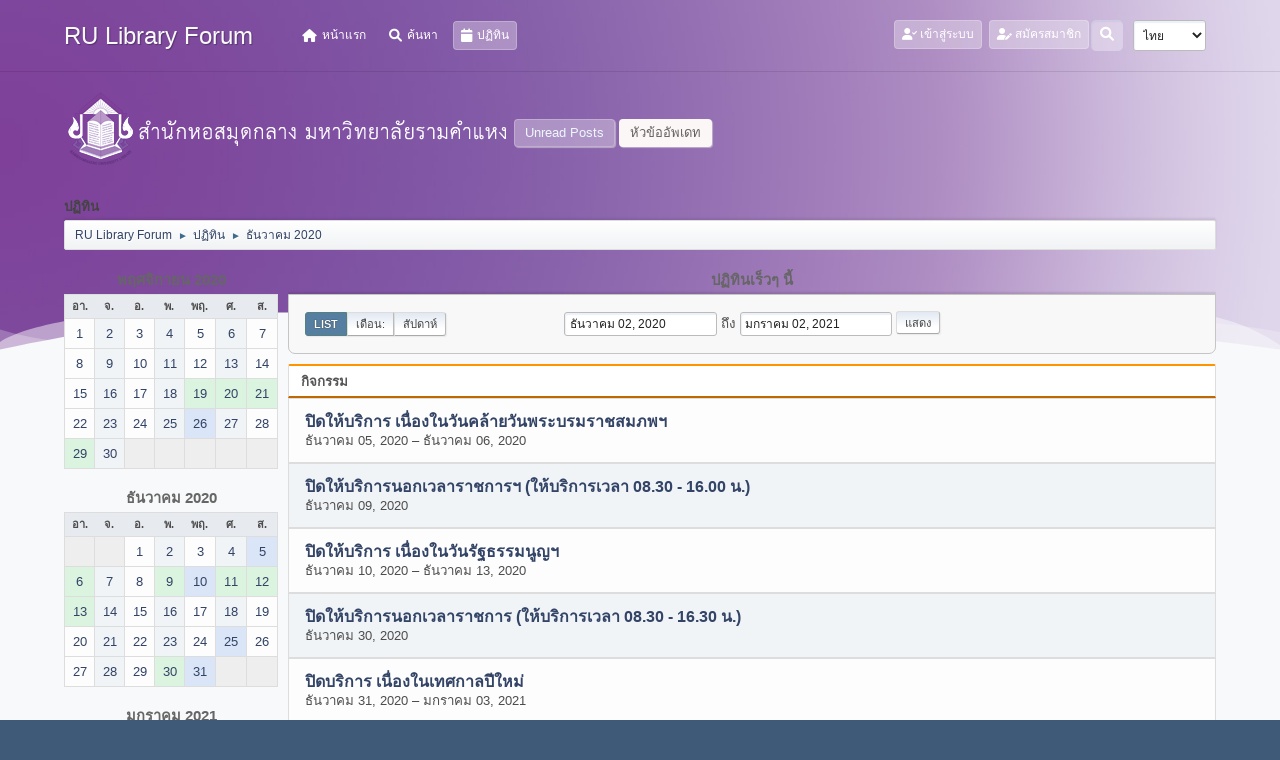

--- FILE ---
content_type: text/html; charset=UTF-8
request_url: https://www.lib.ru.ac.th/forum/index.php?PHPSESSID=1qf885bcoj7e1n51lg98vs3db0&action=calendar;viewlist;year=2020;month=12;day=2
body_size: 6114
content:
<!DOCTYPE html>
<html lang="th-TH">
<head>
	<meta charset="UTF-8">
<script type='text/javascript' src='https://www.lib.ru.ac.th/js-google-analytic-inc.js'></script>
	<link rel="stylesheet" href="https://www.lib.ru.ac.th/forum/Themes/Steyle-V2/css/minified_b42c905d208b934dd9cc565838dab764.css?smf212_1719916198">
	<link rel="stylesheet" href="https://use.fontawesome.com/releases/v6.0.0/css/all.css">
	<style>
	img.avatar { max-width: 65px !important; max-height: 65px !important; }
	
	</style>
	<script>
		var smf_theme_url = "https://www.lib.ru.ac.th/forum/Themes/Steyle-V2";
		var smf_default_theme_url = "https://www.lib.ru.ac.th/forum/Themes/default";
		var smf_images_url = "https://www.lib.ru.ac.th/forum/Themes/Steyle-V2/images";
		var smf_smileys_url = "http://www.lib.ru.ac.th/forum/Smileys";
		var smf_smiley_sets = "default,classic,aaron,akyhne,fugue,alienine";
		var smf_smiley_sets_default = "default";
		var smf_avatars_url = "https://www.lib.ru.ac.th/forum/avatars";
		var smf_scripturl = "https://www.lib.ru.ac.th/forum/index.php";
		var smf_iso_case_folding = false;
		var smf_charset = "UTF-8";
		var smf_session_id = "c46207893ba21f3fa7bf9b37e7dc7c40";
		var smf_session_var = "dba8c4b7";
		var smf_member_id = 0;
		var ajax_notification_text = 'กำลังโหลด...';
		var help_popup_heading_text = 'A little lost? Let me explain:';
		var banned_text = 'ขออภัย, บุคคลทั่วไป คุณถูกแบนจากการใช้บอร์ดนี้';
		var smf_txt_expand = 'Expand';
		var smf_txt_shrink = 'Shrink';
		var smf_quote_expand = false;
		var allow_xhjr_credentials = false;
	</script>
	<script src="https://code.jquery.com/jquery-3.6.0.min.js"></script>
	<script src="https://www.lib.ru.ac.th/forum/Themes/default/scripts/jquery-ui.datepicker.min.js?smf212_1719916198" defer></script>
	<script src="https://www.lib.ru.ac.th/forum/Themes/default/scripts/jquery.datepair.min.js?smf212_1719916198" defer></script>
	<script src="https://www.lib.ru.ac.th/forum/Themes/Steyle-V2/scripts/minified_a9e39a0858d30fbb6740ace26b7dcdae.js?smf212_1719916198"></script>
	<script>
	var smf_you_sure ='คุณแน่ใจหรือไม่?';
	</script>
	<title>ปฏิทิน</title>
	<meta name="viewport" content="width=device-width, initial-scale=1">
	<meta property="og:site_name" content="RU Library Forum">
	<meta property="og:title" content="ปฏิทิน">
	<meta property="og:description" content="ปฏิทิน">
	<meta name="description" content="ปฏิทิน">
	<meta name="theme-color" content="#557EA0">
	<link rel="help" href="https://www.lib.ru.ac.th/forum/index.php?action=help">
	<link rel="contents" href="https://www.lib.ru.ac.th/forum/index.php">
	<link rel="search" href="https://www.lib.ru.ac.th/forum/index.php?action=search">
	<link rel="stylesheet" type="text/css" href="https://www.lib.ru.ac.th/forum/Themes/default/css/BBCode-YouTube2.css" />
</head>
<body id="chrome" class="action_calendar">
		<div class="custom-shape-divider-bottom-1660155424">
    <svg data-name="Layer 1" xmlns="http://www.w3.org/2000/svg" viewBox="0 0 1200 120" preserveAspectRatio="none">
        <path d="M0,0V46.29c47.79,22.2,103.59,32.17,158,28,70.36-5.37,136.33-33.31,206.8-37.5C438.64,32.43,512.34,53.67,583,72.05c69.27,18,138.3,24.88,209.4,13.08,36.15-6,69.85-17.84,104.45-29.34C989.49,25,1113-14.29,1200,52.47V0Z" opacity=".25" class="shape-fill"></path>
        <path d="M0,0V15.81C13,36.92,27.64,56.86,47.69,72.05,99.41,111.27,165,111,224.58,91.58c31.15-10.15,60.09-26.07,89.67-39.8,40.92-19,84.73-46,130.83-49.67,36.26-2.85,70.9,9.42,98.6,31.56,31.77,25.39,62.32,62,103.63,73,40.44,10.79,81.35-6.69,119.13-24.28s75.16-39,116.92-43.05c59.73-5.85,113.28,22.88,168.9,38.84,30.2,8.66,59,6.17,87.09-7.5,22.43-10.89,48-26.93,60.65-49.24V0Z" opacity=".5" class="shape-fill"></path>
        <path d="M0,0V5.63C149.93,59,314.09,71.32,475.83,42.57c43-7.64,84.23-20.12,127.61-26.46,59-8.63,112.48,12.24,165.56,35.4C827.93,77.22,886,95.24,951.2,90c86.53-7,172.46-45.71,248.8-84.81V0Z" class="shape-fill"></path>
    </svg>
</div>
<div id="footerfix">
	<div id="top_section" class="p-nav">
		<div class="inner_wrap p-nav-inner">
		<div class="p-header-logo p-header-logo--image">
			<h1 class="forumtitle">
                            <a class="horizontal-logo text-left" href="https://www.lib.ru.ac.th/forum/index.php"><span class="h4 font-weight-bold align-self-center mb-0 ml-auto">RU Library Forum</span></a>
		    </h1>
			</div>
				<a class="mobile_user_menu">
					<span class="menu_icon"></span>
				</a>
				<div id="main_menu">
					<div id="mobile_user_menu" class="popup_container">
						<div class="popup_window description">
							<div class="popup_heading">Main Menu
								<a href="javascript:void(0);" class="main_icons hide_popup"></a>
							</div>
							
					<ul class="dropmenu menu_nav">
						<li class="button_home">
							<a href="https://www.lib.ru.ac.th/forum/index.php">
								<i class="fa fa-home fa-lg"></i><span class="textmenu">หน้าแรก</span>
							</a>
						</li>
						<li class="button_search">
							<a href="https://www.lib.ru.ac.th/forum/index.php?action=search">
								<i class="fa fa-search fa-lg"></i><span class="textmenu">ค้นหา</span>
							</a>
						</li>
						<li class="button_calendar">
							<a class="active" href="https://www.lib.ru.ac.th/forum/index.php?action=calendar">
								<i class="fa fa-calendar fa-lg"></i><span class="textmenu">ปฏิทิน</span>
							</a>
						</li>
					</ul><!-- .menu_nav -->
						</div>
					</div>
				</div>
				<div class="p-nav-opposite">
			<ul class="floatleft" id="top_info">
				<li class="button_login">
					<a href="https://www.lib.ru.ac.th/forum/index.php?action=login" class="open" onclick="return reqOverlayDiv(this.href, 'เข้าสู่ระบบ', 'login');">
						<i class="fas fa-user-check"></i>
						<span class="textmenu">เข้าสู่ระบบ</span>
					</a>
				</li>
				<li class="button_signup">
					<a href="https://www.lib.ru.ac.th/forum/index.php?action=signup" class="open">
						<i class="fas fa-user-edit"></i>
						<span class="textmenu">สมัครสมาชิก</span>
					</a>
				</li>
			</ul>
			<form id="languages_form" method="get" class="floatright">
				<select id="language_select" name="language" onchange="this.form.submit()">
					<option value="thai">ไทย</option>
					<option value="english">English</option>
				</select>
				<noscript>
					<input type="submit" value="Go!">
				</noscript>
			</form>
		<div class="dropdown_search floatright">
        <button onclick="myFunction()" class="dropbtn_search">
	    <i class="fa-solid fa-magnifying-glass"></i>
	   </button>
       <div id="myDropdown" class="dropdown-content_search">
			<form id="search_form" action="https://www.lib.ru.ac.th/forum/index.php?action=search2" method="post" class="menu-content" accept-charset="UTF-8">
			  <h3 class="menu-header">ค้นหา</h3>
			  <div class="menu-row">
				<input type="search" class="input" name="search" value="">
		</div>
		<div class="menu-row">
				<select class="select" name="search_selection">
					<option value="all" selected>Entire forum </option>
				</select></div>
		<div class="menu-footer">
				<input type="submit" name="search2" value="ค้นหา" class="button"></div>
				<input type="hidden" name="advanced" value="0">
			</form>
			 </div>
         </div>
		</div><!-- .inner_wrap -->
		</div><!-- .inner_wrap -->
	</div><!-- #top_section -->
	<div id="header">
	<div class="p-title ">
		<a href="https://www.lib.ru.ac.th" target="_blank"><img id="smflogo" src="https://www.lib.ru.ac.th/forum/Themes/Steyle-V2/images/smflogo.png" alt="สำนักหอสมุดกลาง มหาวิทยาลัยรามคำแหง" title="สำนักหอสมุดกลาง มหาวิทยาลัยรามคำแหง"></a>
						<div class="p-title-pageAction">
								<a href="https://www.lib.ru.ac.th/forum/index.php?action=unread" class="button button--icon button--icon--bolt" title="แสดงกระทู้ที่ยังไม่ได้อ่าน"><span class="button-text">Unread Posts</span></a>
								<a href="https://www.lib.ru.ac.th/forum/index.php?action=unreadreplies" class="button--cta button button--icon button--icon--write" title="แสดงกระทู้ที่ตอบกลับหัวข้อของคุณ"><span class="button-text">หัวข้ออัพเดท</span></a>
						</div>
	</div>
	</div>
	<div id="wrapper">
		<div id="upper_section">
			<div id="inner_section">
				<div class="navigate_section">
					<div class="page-actions"></div>
					<h2 class="page-title">ปฏิทิน</h2>
					<ul class="crumbs">
						<li>
							<a href="https://www.lib.ru.ac.th/forum/index.php"><span>RU Library Forum</span></a>
						</li>
						<li>
							<span class="dividers"> &#9658; </span>
							<a href="https://www.lib.ru.ac.th/forum/index.php?action=calendar"><span>ปฏิทิน</span></a>
						</li>
						<li class="last">
							<span class="dividers"> &#9658; </span>
							<a href="https://www.lib.ru.ac.th/forum/index.php?action=calendar;year=2020;month=12"><span>ธันวาคม 2020</span></a>
						</li>
					</ul>
					<div class="page-details inline_details"></div>
				</div><!-- .navigate_section -->
			</div><!-- #inner_section -->
		</div><!-- #upper_section -->
		<div id="content_section">
			<div id="main_content_section">
		<div id="calendar">
			<div id="month_grid">
				
			<div class="cat_bar">
				<h3 class="catbg centertext largetext">
					<a href="https://www.lib.ru.ac.th/forum/index.php?action=calendar;viewlist;year=2020;month=11;day=01">พฤศจิกายน 2020</a>
				</h3>
			</div><!-- .cat_bar -->
			<table class="calendar_table">
				<tr>
					<th class="days" scope="col">อา.</th>
					<th class="days" scope="col">จ.</th>
					<th class="days" scope="col">อ.</th>
					<th class="days" scope="col">พ.</th>
					<th class="days" scope="col">พฤ.</th>
					<th class="days" scope="col">ศ.</th>
					<th class="days" scope="col">ส.</th>
				</tr>
				<tr class="days_wrapper">
					<td class="days windowbg">
						<a href="https://www.lib.ru.ac.th/forum/index.php?action=calendar;viewlist;year=2020;month=11;day=1"><span class="day_text">1</span></a>
					</td>
					<td class="days windowbg">
						<a href="https://www.lib.ru.ac.th/forum/index.php?action=calendar;viewlist;year=2020;month=11;day=2"><span class="day_text">2</span></a>
					</td>
					<td class="days windowbg">
						<a href="https://www.lib.ru.ac.th/forum/index.php?action=calendar;viewlist;year=2020;month=11;day=3"><span class="day_text">3</span></a>
					</td>
					<td class="days windowbg">
						<a href="https://www.lib.ru.ac.th/forum/index.php?action=calendar;viewlist;year=2020;month=11;day=4"><span class="day_text">4</span></a>
					</td>
					<td class="days windowbg">
						<a href="https://www.lib.ru.ac.th/forum/index.php?action=calendar;viewlist;year=2020;month=11;day=5"><span class="day_text">5</span></a>
					</td>
					<td class="days windowbg">
						<a href="https://www.lib.ru.ac.th/forum/index.php?action=calendar;viewlist;year=2020;month=11;day=6"><span class="day_text">6</span></a>
					</td>
					<td class="days windowbg">
						<a href="https://www.lib.ru.ac.th/forum/index.php?action=calendar;viewlist;year=2020;month=11;day=7"><span class="day_text">7</span></a>
					</td>
				</tr>
				<tr class="days_wrapper">
					<td class="days windowbg">
						<a href="https://www.lib.ru.ac.th/forum/index.php?action=calendar;viewlist;year=2020;month=11;day=8"><span class="day_text">8</span></a>
					</td>
					<td class="days windowbg">
						<a href="https://www.lib.ru.ac.th/forum/index.php?action=calendar;viewlist;year=2020;month=11;day=9"><span class="day_text">9</span></a>
					</td>
					<td class="days windowbg">
						<a href="https://www.lib.ru.ac.th/forum/index.php?action=calendar;viewlist;year=2020;month=11;day=10"><span class="day_text">10</span></a>
					</td>
					<td class="days windowbg">
						<a href="https://www.lib.ru.ac.th/forum/index.php?action=calendar;viewlist;year=2020;month=11;day=11"><span class="day_text">11</span></a>
					</td>
					<td class="days windowbg">
						<a href="https://www.lib.ru.ac.th/forum/index.php?action=calendar;viewlist;year=2020;month=11;day=12"><span class="day_text">12</span></a>
					</td>
					<td class="days windowbg">
						<a href="https://www.lib.ru.ac.th/forum/index.php?action=calendar;viewlist;year=2020;month=11;day=13"><span class="day_text">13</span></a>
					</td>
					<td class="days windowbg">
						<a href="https://www.lib.ru.ac.th/forum/index.php?action=calendar;viewlist;year=2020;month=11;day=14"><span class="day_text">14</span></a>
					</td>
				</tr>
				<tr class="days_wrapper">
					<td class="days windowbg">
						<a href="https://www.lib.ru.ac.th/forum/index.php?action=calendar;viewlist;year=2020;month=11;day=15"><span class="day_text">15</span></a>
					</td>
					<td class="days windowbg">
						<a href="https://www.lib.ru.ac.th/forum/index.php?action=calendar;viewlist;year=2020;month=11;day=16"><span class="day_text">16</span></a>
					</td>
					<td class="days windowbg">
						<a href="https://www.lib.ru.ac.th/forum/index.php?action=calendar;viewlist;year=2020;month=11;day=17"><span class="day_text">17</span></a>
					</td>
					<td class="days windowbg">
						<a href="https://www.lib.ru.ac.th/forum/index.php?action=calendar;viewlist;year=2020;month=11;day=18"><span class="day_text">18</span></a>
					</td>
					<td class="days windowbg events">
						<a href="https://www.lib.ru.ac.th/forum/index.php?action=calendar;viewlist;year=2020;month=11;day=19"><span class="day_text">19</span></a>
					</td>
					<td class="days windowbg events">
						<a href="https://www.lib.ru.ac.th/forum/index.php?action=calendar;viewlist;year=2020;month=11;day=20"><span class="day_text">20</span></a>
					</td>
					<td class="days windowbg events">
						<a href="https://www.lib.ru.ac.th/forum/index.php?action=calendar;viewlist;year=2020;month=11;day=21"><span class="day_text">21</span></a>
					</td>
				</tr>
				<tr class="days_wrapper">
					<td class="days windowbg">
						<a href="https://www.lib.ru.ac.th/forum/index.php?action=calendar;viewlist;year=2020;month=11;day=22"><span class="day_text">22</span></a>
					</td>
					<td class="days windowbg">
						<a href="https://www.lib.ru.ac.th/forum/index.php?action=calendar;viewlist;year=2020;month=11;day=23"><span class="day_text">23</span></a>
					</td>
					<td class="days windowbg">
						<a href="https://www.lib.ru.ac.th/forum/index.php?action=calendar;viewlist;year=2020;month=11;day=24"><span class="day_text">24</span></a>
					</td>
					<td class="days windowbg">
						<a href="https://www.lib.ru.ac.th/forum/index.php?action=calendar;viewlist;year=2020;month=11;day=25"><span class="day_text">25</span></a>
					</td>
					<td class="days windowbg holidays">
						<a href="https://www.lib.ru.ac.th/forum/index.php?action=calendar;viewlist;year=2020;month=11;day=26"><span class="day_text">26</span></a>
					</td>
					<td class="days windowbg">
						<a href="https://www.lib.ru.ac.th/forum/index.php?action=calendar;viewlist;year=2020;month=11;day=27"><span class="day_text">27</span></a>
					</td>
					<td class="days windowbg">
						<a href="https://www.lib.ru.ac.th/forum/index.php?action=calendar;viewlist;year=2020;month=11;day=28"><span class="day_text">28</span></a>
					</td>
				</tr>
				<tr class="days_wrapper">
					<td class="days windowbg events">
						<a href="https://www.lib.ru.ac.th/forum/index.php?action=calendar;viewlist;year=2020;month=11;day=29"><span class="day_text">29</span></a>
					</td>
					<td class="days windowbg">
						<a href="https://www.lib.ru.ac.th/forum/index.php?action=calendar;viewlist;year=2020;month=11;day=30"><span class="day_text">30</span></a>
					</td>
					<td class="days disabled">
					</td>
					<td class="days disabled">
					</td>
					<td class="days disabled">
					</td>
					<td class="days disabled">
					</td>
					<td class="days disabled">
					</td>
				</tr>
			</table>
				
			<div class="cat_bar">
				<h3 class="catbg centertext largetext">
					<a href="https://www.lib.ru.ac.th/forum/index.php?action=calendar;viewlist;year=2020;month=12;day=02">ธันวาคม 2020</a>
				</h3>
			</div><!-- .cat_bar -->
			<table class="calendar_table">
				<tr>
					<th class="days" scope="col">อา.</th>
					<th class="days" scope="col">จ.</th>
					<th class="days" scope="col">อ.</th>
					<th class="days" scope="col">พ.</th>
					<th class="days" scope="col">พฤ.</th>
					<th class="days" scope="col">ศ.</th>
					<th class="days" scope="col">ส.</th>
				</tr>
				<tr class="days_wrapper">
					<td class="days disabled">
					</td>
					<td class="days disabled">
					</td>
					<td class="days windowbg">
						<a href="https://www.lib.ru.ac.th/forum/index.php?action=calendar;viewlist;year=2020;month=12;day=1"><span class="day_text">1</span></a>
					</td>
					<td class="days windowbg">
						<a href="https://www.lib.ru.ac.th/forum/index.php?action=calendar;viewlist;year=2020;month=12;day=2"><span class="day_text">2</span></a>
					</td>
					<td class="days windowbg">
						<a href="https://www.lib.ru.ac.th/forum/index.php?action=calendar;viewlist;year=2020;month=12;day=3"><span class="day_text">3</span></a>
					</td>
					<td class="days windowbg">
						<a href="https://www.lib.ru.ac.th/forum/index.php?action=calendar;viewlist;year=2020;month=12;day=4"><span class="day_text">4</span></a>
					</td>
					<td class="days windowbg events holidays">
						<a href="https://www.lib.ru.ac.th/forum/index.php?action=calendar;viewlist;year=2020;month=12;day=5"><span class="day_text">5</span></a>
					</td>
				</tr>
				<tr class="days_wrapper">
					<td class="days windowbg events">
						<a href="https://www.lib.ru.ac.th/forum/index.php?action=calendar;viewlist;year=2020;month=12;day=6"><span class="day_text">6</span></a>
					</td>
					<td class="days windowbg">
						<a href="https://www.lib.ru.ac.th/forum/index.php?action=calendar;viewlist;year=2020;month=12;day=7"><span class="day_text">7</span></a>
					</td>
					<td class="days windowbg">
						<a href="https://www.lib.ru.ac.th/forum/index.php?action=calendar;viewlist;year=2020;month=12;day=8"><span class="day_text">8</span></a>
					</td>
					<td class="days windowbg events">
						<a href="https://www.lib.ru.ac.th/forum/index.php?action=calendar;viewlist;year=2020;month=12;day=9"><span class="day_text">9</span></a>
					</td>
					<td class="days windowbg events holidays">
						<a href="https://www.lib.ru.ac.th/forum/index.php?action=calendar;viewlist;year=2020;month=12;day=10"><span class="day_text">10</span></a>
					</td>
					<td class="days windowbg events">
						<a href="https://www.lib.ru.ac.th/forum/index.php?action=calendar;viewlist;year=2020;month=12;day=11"><span class="day_text">11</span></a>
					</td>
					<td class="days windowbg events">
						<a href="https://www.lib.ru.ac.th/forum/index.php?action=calendar;viewlist;year=2020;month=12;day=12"><span class="day_text">12</span></a>
					</td>
				</tr>
				<tr class="days_wrapper">
					<td class="days windowbg events">
						<a href="https://www.lib.ru.ac.th/forum/index.php?action=calendar;viewlist;year=2020;month=12;day=13"><span class="day_text">13</span></a>
					</td>
					<td class="days windowbg">
						<a href="https://www.lib.ru.ac.th/forum/index.php?action=calendar;viewlist;year=2020;month=12;day=14"><span class="day_text">14</span></a>
					</td>
					<td class="days windowbg">
						<a href="https://www.lib.ru.ac.th/forum/index.php?action=calendar;viewlist;year=2020;month=12;day=15"><span class="day_text">15</span></a>
					</td>
					<td class="days windowbg">
						<a href="https://www.lib.ru.ac.th/forum/index.php?action=calendar;viewlist;year=2020;month=12;day=16"><span class="day_text">16</span></a>
					</td>
					<td class="days windowbg">
						<a href="https://www.lib.ru.ac.th/forum/index.php?action=calendar;viewlist;year=2020;month=12;day=17"><span class="day_text">17</span></a>
					</td>
					<td class="days windowbg">
						<a href="https://www.lib.ru.ac.th/forum/index.php?action=calendar;viewlist;year=2020;month=12;day=18"><span class="day_text">18</span></a>
					</td>
					<td class="days windowbg">
						<a href="https://www.lib.ru.ac.th/forum/index.php?action=calendar;viewlist;year=2020;month=12;day=19"><span class="day_text">19</span></a>
					</td>
				</tr>
				<tr class="days_wrapper">
					<td class="days windowbg">
						<a href="https://www.lib.ru.ac.th/forum/index.php?action=calendar;viewlist;year=2020;month=12;day=20"><span class="day_text">20</span></a>
					</td>
					<td class="days windowbg">
						<a href="https://www.lib.ru.ac.th/forum/index.php?action=calendar;viewlist;year=2020;month=12;day=21"><span class="day_text">21</span></a>
					</td>
					<td class="days windowbg">
						<a href="https://www.lib.ru.ac.th/forum/index.php?action=calendar;viewlist;year=2020;month=12;day=22"><span class="day_text">22</span></a>
					</td>
					<td class="days windowbg">
						<a href="https://www.lib.ru.ac.th/forum/index.php?action=calendar;viewlist;year=2020;month=12;day=23"><span class="day_text">23</span></a>
					</td>
					<td class="days windowbg">
						<a href="https://www.lib.ru.ac.th/forum/index.php?action=calendar;viewlist;year=2020;month=12;day=24"><span class="day_text">24</span></a>
					</td>
					<td class="days windowbg holidays">
						<a href="https://www.lib.ru.ac.th/forum/index.php?action=calendar;viewlist;year=2020;month=12;day=25"><span class="day_text">25</span></a>
					</td>
					<td class="days windowbg">
						<a href="https://www.lib.ru.ac.th/forum/index.php?action=calendar;viewlist;year=2020;month=12;day=26"><span class="day_text">26</span></a>
					</td>
				</tr>
				<tr class="days_wrapper">
					<td class="days windowbg">
						<a href="https://www.lib.ru.ac.th/forum/index.php?action=calendar;viewlist;year=2020;month=12;day=27"><span class="day_text">27</span></a>
					</td>
					<td class="days windowbg">
						<a href="https://www.lib.ru.ac.th/forum/index.php?action=calendar;viewlist;year=2020;month=12;day=28"><span class="day_text">28</span></a>
					</td>
					<td class="days windowbg">
						<a href="https://www.lib.ru.ac.th/forum/index.php?action=calendar;viewlist;year=2020;month=12;day=29"><span class="day_text">29</span></a>
					</td>
					<td class="days windowbg events">
						<a href="https://www.lib.ru.ac.th/forum/index.php?action=calendar;viewlist;year=2020;month=12;day=30"><span class="day_text">30</span></a>
					</td>
					<td class="days windowbg events holidays">
						<a href="https://www.lib.ru.ac.th/forum/index.php?action=calendar;viewlist;year=2020;month=12;day=31"><span class="day_text">31</span></a>
					</td>
					<td class="days disabled">
					</td>
					<td class="days disabled">
					</td>
				</tr>
			</table>
				
			<div class="cat_bar">
				<h3 class="catbg centertext largetext">
					<a href="https://www.lib.ru.ac.th/forum/index.php?action=calendar;viewlist;year=2021;month=1;day=01">มกราคม 2021</a>
				</h3>
			</div><!-- .cat_bar -->
			<table class="calendar_table">
				<tr>
					<th class="days" scope="col">อา.</th>
					<th class="days" scope="col">จ.</th>
					<th class="days" scope="col">อ.</th>
					<th class="days" scope="col">พ.</th>
					<th class="days" scope="col">พฤ.</th>
					<th class="days" scope="col">ศ.</th>
					<th class="days" scope="col">ส.</th>
				</tr>
				<tr class="days_wrapper">
					<td class="days disabled">
					</td>
					<td class="days disabled">
					</td>
					<td class="days disabled">
					</td>
					<td class="days disabled">
					</td>
					<td class="days disabled">
					</td>
					<td class="days windowbg events holidays">
						<a href="https://www.lib.ru.ac.th/forum/index.php?action=calendar;viewlist;year=2021;month=1;day=1"><span class="day_text">1</span></a>
					</td>
					<td class="days windowbg events">
						<a href="https://www.lib.ru.ac.th/forum/index.php?action=calendar;viewlist;year=2021;month=1;day=2"><span class="day_text">2</span></a>
					</td>
				</tr>
				<tr class="days_wrapper">
					<td class="days windowbg events">
						<a href="https://www.lib.ru.ac.th/forum/index.php?action=calendar;viewlist;year=2021;month=1;day=3"><span class="day_text">3</span></a>
					</td>
					<td class="days windowbg events">
						<a href="https://www.lib.ru.ac.th/forum/index.php?action=calendar;viewlist;year=2021;month=1;day=4"><span class="day_text">4</span></a>
					</td>
					<td class="days windowbg events">
						<a href="https://www.lib.ru.ac.th/forum/index.php?action=calendar;viewlist;year=2021;month=1;day=5"><span class="day_text">5</span></a>
					</td>
					<td class="days windowbg events">
						<a href="https://www.lib.ru.ac.th/forum/index.php?action=calendar;viewlist;year=2021;month=1;day=6"><span class="day_text">6</span></a>
					</td>
					<td class="days windowbg events">
						<a href="https://www.lib.ru.ac.th/forum/index.php?action=calendar;viewlist;year=2021;month=1;day=7"><span class="day_text">7</span></a>
					</td>
					<td class="days windowbg events">
						<a href="https://www.lib.ru.ac.th/forum/index.php?action=calendar;viewlist;year=2021;month=1;day=8"><span class="day_text">8</span></a>
					</td>
					<td class="days windowbg events">
						<a href="https://www.lib.ru.ac.th/forum/index.php?action=calendar;viewlist;year=2021;month=1;day=9"><span class="day_text">9</span></a>
					</td>
				</tr>
				<tr class="days_wrapper">
					<td class="days windowbg events">
						<a href="https://www.lib.ru.ac.th/forum/index.php?action=calendar;viewlist;year=2021;month=1;day=10"><span class="day_text">10</span></a>
					</td>
					<td class="days windowbg events">
						<a href="https://www.lib.ru.ac.th/forum/index.php?action=calendar;viewlist;year=2021;month=1;day=11"><span class="day_text">11</span></a>
					</td>
					<td class="days windowbg events">
						<a href="https://www.lib.ru.ac.th/forum/index.php?action=calendar;viewlist;year=2021;month=1;day=12"><span class="day_text">12</span></a>
					</td>
					<td class="days windowbg events">
						<a href="https://www.lib.ru.ac.th/forum/index.php?action=calendar;viewlist;year=2021;month=1;day=13"><span class="day_text">13</span></a>
					</td>
					<td class="days windowbg events">
						<a href="https://www.lib.ru.ac.th/forum/index.php?action=calendar;viewlist;year=2021;month=1;day=14"><span class="day_text">14</span></a>
					</td>
					<td class="days windowbg events">
						<a href="https://www.lib.ru.ac.th/forum/index.php?action=calendar;viewlist;year=2021;month=1;day=15"><span class="day_text">15</span></a>
					</td>
					<td class="days windowbg events holidays">
						<a href="https://www.lib.ru.ac.th/forum/index.php?action=calendar;viewlist;year=2021;month=1;day=16"><span class="day_text">16</span></a>
					</td>
				</tr>
				<tr class="days_wrapper">
					<td class="days windowbg events holidays">
						<a href="https://www.lib.ru.ac.th/forum/index.php?action=calendar;viewlist;year=2021;month=1;day=17"><span class="day_text">17</span></a>
					</td>
					<td class="days windowbg events">
						<a href="https://www.lib.ru.ac.th/forum/index.php?action=calendar;viewlist;year=2021;month=1;day=18"><span class="day_text">18</span></a>
					</td>
					<td class="days windowbg events">
						<a href="https://www.lib.ru.ac.th/forum/index.php?action=calendar;viewlist;year=2021;month=1;day=19"><span class="day_text">19</span></a>
					</td>
					<td class="days windowbg events">
						<a href="https://www.lib.ru.ac.th/forum/index.php?action=calendar;viewlist;year=2021;month=1;day=20"><span class="day_text">20</span></a>
					</td>
					<td class="days windowbg events">
						<a href="https://www.lib.ru.ac.th/forum/index.php?action=calendar;viewlist;year=2021;month=1;day=21"><span class="day_text">21</span></a>
					</td>
					<td class="days windowbg events">
						<a href="https://www.lib.ru.ac.th/forum/index.php?action=calendar;viewlist;year=2021;month=1;day=22"><span class="day_text">22</span></a>
					</td>
					<td class="days windowbg events">
						<a href="https://www.lib.ru.ac.th/forum/index.php?action=calendar;viewlist;year=2021;month=1;day=23"><span class="day_text">23</span></a>
					</td>
				</tr>
				<tr class="days_wrapper">
					<td class="days windowbg events">
						<a href="https://www.lib.ru.ac.th/forum/index.php?action=calendar;viewlist;year=2021;month=1;day=24"><span class="day_text">24</span></a>
					</td>
					<td class="days windowbg events">
						<a href="https://www.lib.ru.ac.th/forum/index.php?action=calendar;viewlist;year=2021;month=1;day=25"><span class="day_text">25</span></a>
					</td>
					<td class="days windowbg events">
						<a href="https://www.lib.ru.ac.th/forum/index.php?action=calendar;viewlist;year=2021;month=1;day=26"><span class="day_text">26</span></a>
					</td>
					<td class="days windowbg events">
						<a href="https://www.lib.ru.ac.th/forum/index.php?action=calendar;viewlist;year=2021;month=1;day=27"><span class="day_text">27</span></a>
					</td>
					<td class="days windowbg events">
						<a href="https://www.lib.ru.ac.th/forum/index.php?action=calendar;viewlist;year=2021;month=1;day=28"><span class="day_text">28</span></a>
					</td>
					<td class="days windowbg events">
						<a href="https://www.lib.ru.ac.th/forum/index.php?action=calendar;viewlist;year=2021;month=1;day=29"><span class="day_text">29</span></a>
					</td>
					<td class="days windowbg events">
						<a href="https://www.lib.ru.ac.th/forum/index.php?action=calendar;viewlist;year=2021;month=1;day=30"><span class="day_text">30</span></a>
					</td>
				</tr>
				<tr class="days_wrapper">
					<td class="days windowbg events">
						<a href="https://www.lib.ru.ac.th/forum/index.php?action=calendar;viewlist;year=2021;month=1;day=31"><span class="day_text">31</span></a>
					</td>
					<td class="days disabled">
					</td>
					<td class="days disabled">
					</td>
					<td class="days disabled">
					</td>
					<td class="days disabled">
					</td>
					<td class="days disabled">
					</td>
					<td class="days disabled">
					</td>
				</tr>
			</table>
			</div>
			<div id="main_grid">
				
			<div class="cat_bar">
				<h3 class="catbg centertext largetext">
					<a href="https://www.lib.ru.ac.th/forum/index.php?action=calendar;viewlist;year=2020;month=12;day=02">ปฏิทินเร็วๆ นี้</a>
				</h3>
			</div>
		<div class="calendar_top roundframe noup">
			<div id="calendar_viewselector" class="buttonrow floatleft">
				<a href="https://www.lib.ru.ac.th/forum/index.php?action=calendar;viewlist;year=2020;month=12;day=2" class="button active">List</a>
				<a href="https://www.lib.ru.ac.th/forum/index.php?action=calendar;viewmonth;year=2020;month=12;day=2" class="button">เดือน:</a>
				<a href="https://www.lib.ru.ac.th/forum/index.php?action=calendar;viewweek;year=2020;month=12;day=2" class="button">สัปดาห์</a>
			</div>
			
			<form action="https://www.lib.ru.ac.th/forum/index.php?action=calendar;viewlist" id="calendar_range" method="post" accept-charset="UTF-8">
				<input type="text" name="start_date" id="start_date" value="ธันวาคม 02, 2020" tabindex="1" class="date_input start" data-type="date">
				<span>ถึง</span>
				<input type="text" name="end_date" id="end_date" value="มกราคม 02, 2021" tabindex="2" class="date_input end" data-type="date">
				<input type="submit" class="button" style="float:none" id="view_button" value="แสดง">
			</form>
		</div><!-- .calendar_top -->
			<div>
				<div class="title_bar">
					<h3 class="titlebg">กิจกรรม</h3>
				</div>
				<ul>
					<li class="windowbg">
						<strong class="event_title"><a href="https://www.lib.ru.ac.th/forum/index.php?topic=8039.0">ปิดให้บริการ เนื่องในวันคล้ายวันพระบรมราชสมภพฯ</a></strong>
						<br><time datetime="2020-12-04T17:00:00+00:00">ธันวาคม 05, 2020</time> &ndash; <time datetime="2020-12-05T17:00:00+00:00">ธันวาคม 06, 2020</time>
					</li>
					<li class="windowbg">
						<strong class="event_title"><a href="https://www.lib.ru.ac.th/forum/index.php?topic=8045.0">ปิดให้บริการนอกเวลาราชการฯ (ให้บริการเวลา 08.30 - 16.00 น.)</a></strong>
						<br><time datetime="2020-12-08T17:00:00+00:00">ธันวาคม 09, 2020</time>
					</li>
					<li class="windowbg">
						<strong class="event_title"><a href="https://www.lib.ru.ac.th/forum/index.php?topic=8040.0">ปิดให้บริการ เนื่องในวันรัฐธรรมนูญฯ</a></strong>
						<br><time datetime="2020-12-09T17:00:00+00:00">ธันวาคม 10, 2020</time> &ndash; <time datetime="2020-12-12T17:00:00+00:00">ธันวาคม 13, 2020</time>
					</li>
					<li class="windowbg">
						<strong class="event_title"><a href="https://www.lib.ru.ac.th/forum/index.php?topic=8049.0">ปิดให้บริการนอกเวลาราชการ (ให้บริการเวลา 08.30 - 16.30 น.)</a></strong>
						<br><time datetime="2020-12-29T17:00:00+00:00">ธันวาคม 30, 2020</time>
					</li>
					<li class="windowbg">
						<strong class="event_title"><a href="https://www.lib.ru.ac.th/forum/index.php?topic=8050.0">ปิดบริการ เนื่องในเทศกาลปีใหม่</a></strong>
						<br><time datetime="2020-12-30T17:00:00+00:00">ธันวาคม 31, 2020</time> &ndash; <time datetime="2021-01-02T17:00:00+00:00">มกราคม 03, 2021</time>
					</li>
				</ul>
			</div>
			<div>
				<div class="title_bar">
					<h3 class="titlebg"></h3>
				</div>
				<div class="windowbg">
					<p class="inline holidays">วันคล้ายวันพระบรมราชสมภพ ของพระบาทสมเด็จพระบรมชนกาธิเบศรฯ (ธันวาคม 5), วันพระราชทานรัฐธรรมนูญ (Constitution Day) (ธันวาคม 10), วันคริสต์มาส (Christmas Day) (ธันวาคม 25), Christmas (ธันวาคม 25), วันสิ้นปี (New Year's Eve) (ธันวาคม 31), วันขึ้นปีใหม่ (New Year 's Day) (มกราคม 1)
					</p>
				</div><!-- .windowbg -->
			</div>
			</div>
		</div><!-- #calendar -->
			</div><!-- #main_content_section -->
		</div><!-- #content_section -->
	</div><!-- #wrapper -->
</div><!-- #footerfix -->
	<div id="footer">
	<div class="custom-shape-divider-top-1660156928">
    <svg data-name="Layer 1" xmlns="http://www.w3.org/2000/svg" viewBox="0 0 1200 120" preserveAspectRatio="none">
        <path d="M0,0V46.29c47.79,22.2,103.59,32.17,158,28,70.36-5.37,136.33-33.31,206.8-37.5C438.64,32.43,512.34,53.67,583,72.05c69.27,18,138.3,24.88,209.4,13.08,36.15-6,69.85-17.84,104.45-29.34C989.49,25,1113-14.29,1200,52.47V0Z" opacity=".25" class="shape-fill"></path>
        <path d="M0,0V15.81C13,36.92,27.64,56.86,47.69,72.05,99.41,111.27,165,111,224.58,91.58c31.15-10.15,60.09-26.07,89.67-39.8,40.92-19,84.73-46,130.83-49.67,36.26-2.85,70.9,9.42,98.6,31.56,31.77,25.39,62.32,62,103.63,73,40.44,10.79,81.35-6.69,119.13-24.28s75.16-39,116.92-43.05c59.73-5.85,113.28,22.88,168.9,38.84,30.2,8.66,59,6.17,87.09-7.5,22.43-10.89,48-26.93,60.65-49.24V0Z" opacity=".5" class="shape-fill"></path>
        <path d="M0,0V5.63C149.93,59,314.09,71.32,475.83,42.57c43-7.64,84.23-20.12,127.61-26.46,59-8.63,112.48,12.24,165.56,35.4C827.93,77.22,886,95.24,951.2,90c86.53-7,172.46-45.71,248.8-84.81V0Z" class="shape-fill"></path>
    </svg>
</div>
<div class="footer-bottom">
		<div class="inner_wrap">
		<ul>
			<li class="floatright"><a href="https://www.lib.ru.ac.th/forum/index.php?action=help">ช่วยเหลือ</a> | <a href="https://www.lib.ru.ac.th/forum/index.php?action=agreement">Terms and Rules</a> | <a href="#top_section">ขึ้นบน &#9650;</a></li>
			<li class="copyright"><a href="https://www.lib.ru.ac.th/forum/index.php?action=credits" title="Simple Machines Forum" target="_blank" class="new_win">SMF 2.1.2</a> |
 <a href="http://www.simplemachines.org/about/smf/license.php" title="License" target="_blank" class="new_win">SMF &copy; 2016</a>, <a href="http://www.simplemachines.org" title="Simple Machines" target="_blank" class="new_win">Simple Machines</a> <span style="font-size: 1em; color: #fa897b;"><i class="fas fa-heart"></i></span> Theme by <a href="https://webtiryaki.com" target="_blank" rel="noopener">Webtiryaki</a></li>
		</ul>
		<p>Page created in 0.024 seconds with 19 queries.</p>
	</div>
		</div>
	</div><!-- #footer -->
<script>
window.addEventListener("DOMContentLoaded", function() {
	function triggerCron()
	{
		$.get('https://www.lib.ru.ac.th/forum' + "/cron.php?ts=1769014455");
	}
	window.setTimeout(triggerCron, 1);
	$("#calendar_range .date_input").datepicker({
		dateFormat: "MM dd, yy",
		autoSize: true,
		isRTL: false,
		constrainInput: true,
		showAnim: "",
		showButtonPanel: false,
		yearRange: "2012:2030",
		hideIfNoPrevNext: true,
		monthNames: ["มกราคม", "กุมภาพันธ์", "มีนาคม", "เมษายน", "พฤษภาคม", "มิถุนายน", "กรกฎาคม", "สิงหาคม", "กันยายน", "ตุลาคม", "พฤศจิกายน", "ธันวาคม"],
		monthNamesShort: ["ม.ค.", "ก.พ.", "มี.ค.", "เม.ย.", "พ.ค.", "มิ.ย.", "ก.ค.", "ส.ค.", "ก.ย.", "ต.ค.", "พ.ย.", "ธ.ค."],
		dayNames: ["อาทิตย์", "จันทร์", "อังคาร", "พุธ", "พฤหัสบดี", "ศุกร์", "เสาร์"],
		dayNamesShort: ["อา.", "จ.", "อ.", "พ.", "พฤ.", "ศ.", "ส."],
		dayNamesMin: ["อา.", "จ.", "อ.", "พ.", "พฤ.", "ศ.", "ส."],
		prevText: "Previous month",
		nextText: "Next month",
		firstDay: 0,
	});
	$("#calendar_range").datepair({
		dateClass: "date_input",
		parseDate: function (el) {
			var val = $(el).datepicker("getDate");
			if (!val) {
				return null;
			}
			var utc = new Date(val);
			return utc && new Date(utc.getTime() + (utc.getTimezoneOffset() * 60000));
		},
		updateDate: function (el, v) {
			$(el).datepicker("setDate", new Date(v.getTime() - (v.getTimezoneOffset() * 60000)));
		},
		parseTime: function(input){},
		updateTime: function(input, dateObj){},
		setMinTime: function(input, dateObj){},
	});
});
</script>
</body>
</html>